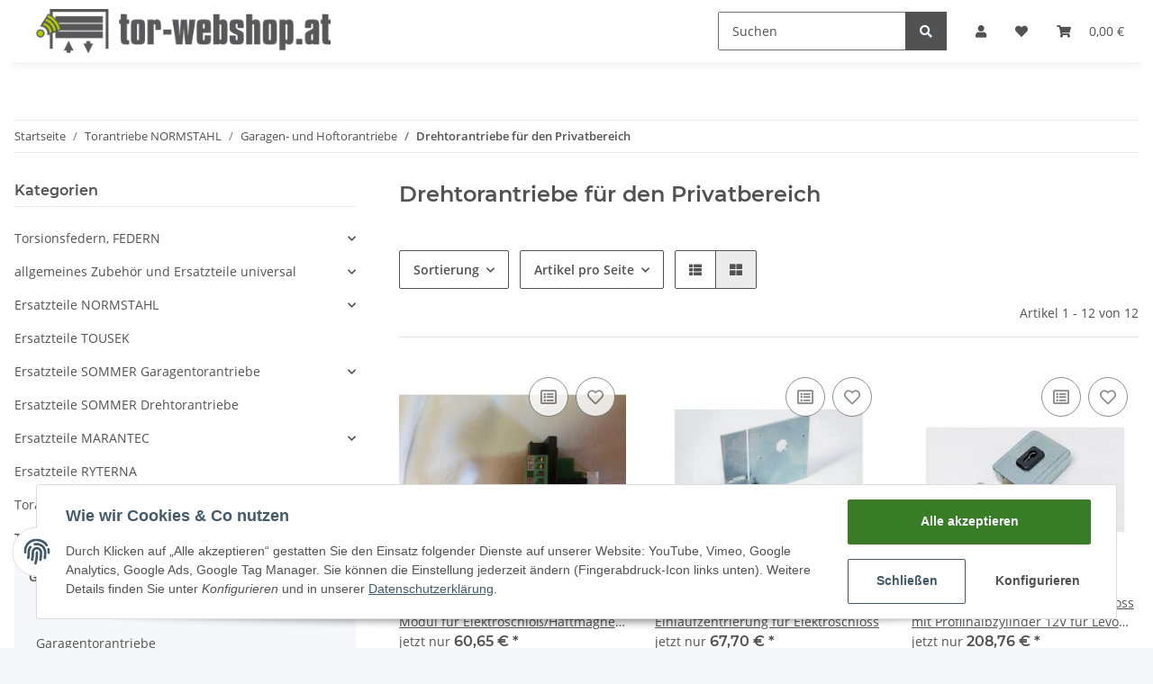

--- FILE ---
content_type: text/html; charset=utf-8
request_url: https://tor-webshop.at/
body_size: 107
content:
{"status":"OK","data":[]}

--- FILE ---
content_type: text/css
request_url: https://tor-webshop.at/templates/NOVAChild/themes/my-nova/custom.css?v=5.1.1
body_size: 754
content:
/*
 * Platz für eigene Änderungen direkt als CSS
 * Die hier gemachten Änderungen überschreiben ggfs. andere Styles, da diese Datei als letzte geladen wird.
 */

/* Custom Ribbons*/
.custom-ribbon {
  position: relative;
  display: inline-block;
  padding: 0.25rem 1rem;
  font-size: 0.75rem;
  text-transform: uppercase;
  font-weight: 700;
  border-top-right-radius: 0.125rem;
  border-bottom-right-radius: 0.125rem;
  box-shadow: 0.125rem 0.125rem 0.125rem rgba(0, 0, 0, 0.3);
  background-color: #b90000; /* fallback, wird ggf. per inline-style überschrieben */
  color: #f5f7fa;            /* fallback, wird ggf. per inline-style überschrieben */
  z-index: 10;
  line-height: 1.2;
  white-space: nowrap;
  transition: transform 0.3s ease;
}

/*
.productbox:hover .custom-ribbon {
  transform: scale(1.05);
}
*/

.custom-ribbon::before,
.custom-ribbon::after {
  content: "";
  width: 0;
  height: 0;
  position: absolute;
  font-size: 0;
  line-height: 0;
  z-index: 5;
  border-top: 0 solid transparent;
  border-bottom: 0.5rem solid transparent;
  bottom: -0.5rem;
}

.custom-ribbon::before {
  border-right-width: 0.5rem;
  border-right-style: solid;
  border-right-color: #990000; /* dunklere Ecke für "Ausgelaufen" */
  left: 0;
}

.replacement-wrapper {
  display: block;
  text-decoration: none;
  color: inherit;
  margin-top: 16px;
}

.replacement-info {
  background-color: #ffeaea;
  padding: 10px 14px;
  border-radius: 5px;
  font-size: 15px;
  line-height: 1.5;
  transition: background-color 0.3s ease;
  cursor: pointer;
}

.replacement-wrapper:hover .replacement-info {
  background-color: #fbeaea;
}

.replacement-info strong {
  display: block;
  font-size: 15.5px;
  margin-bottom: 4px;
  color: #900;
}

.replacement-description {
  display: block;
  font-size: 14px;
  color: #444;
}





